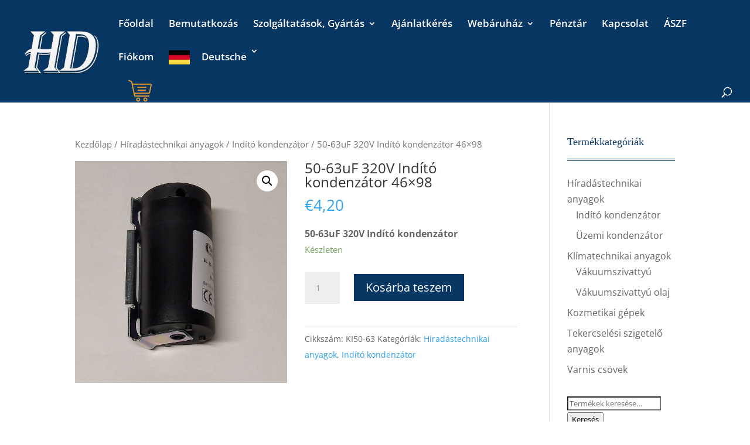

--- FILE ---
content_type: text/javascript
request_url: https://harmadikdimenzio.eu/wp-content/plugins/divi-bodycommerce/scripts/add-to-cart-ajax.min.js?ver=6.5.3.1
body_size: 1843
content:
jQuery(function (t) { if (t(".bodycommerce-minicart").prependTo(".shop-cart"), t(".post-type-archive-product").on("click", ".quantity input", function () { return !1 }), t(".archive").on("change input", ".quantity .qty", function () { var a = t(this).parents(".product").find(".add_to_cart_button, .ajax_add_to_cart"); a.data("quantity", t(this).val()), a.attr("href", "?add-to-cart=" + a.attr("data-product_id") + "&quantity=" + t(this).val()) }), t(".input-text.qty.text").bind("keyup mouseup", function () { var a = t(this).val(); t(".product_quantity").val(a) }), "undefined" == typeof wc_add_to_cart_params) return !1; t(".ajax_add_to_cart").removeClass("add_to_cart_button"), t(document).on("click", ".ajax_add_to_cart", function (a) { a.preventDefault(), a.stopPropagation(); var o = t(this), r = o.closest("form.cart").serializeArray(); if (t(".db_atc_notify_txt").length) { var e = t(".db_atc_notify_txt").val(), c = t(".db_atc_notify_txt_time").val(), i = t(".db_atc_notify_bg_color").val(), n = t(".db_atc_notify_text_color").val(), d = o.text(); o.attr("style", "color:" + n + " !important; background-color:" + i + " !important;"), o.text(e), o.addClass("active"), setTimeout(function () { o.text(d), o.removeClass("active"), o.removeAttr("style") }, c) } var s = t(this).closest(".grouped_form"), _ = t(this).closest(".variations_form"); t(".ajaxerrors").remove(); var l = {}, p = !0; variations = _.find("select[name^=attribute]"), variations.length || (variations = _.find("[name^=attribute]:checked")), variations.length || (variations = _.find("input[name^=attribute]")); var u = bc_add_to_cart_params.ajax_error_text; if (variations.each(function () { var a, o, r = t(this), e = r.attr("name"), c = r.val(); r.removeClass("error"), 0 === c.length ? (a = e.lastIndexOf("_"), o = e.substring(a + 1), r.addClass("required error").before('<div class="ajaxerrors"><p>' + u + " " + o + "</p></div>"), p = !1) : l[e] = c }), !p) return !1; if (!o.is(".ajax_add_to_cart")) return !0; if (o.removeClass("added"), o.addClass("loading"), t(this).parents(".variations_form")[0]) { console.log("variation add to cart"); var m = { action: "bodycommerce_ajax_add_to_cart_woo", product_id: y = _.find("input[name=product_id]").val(), quantity: _.find("input[name=quantity]").val(), variation_id: _.find("input[name=variation_id]").val(), variation: l }; console.log(m); var f = "yes" } else if (t(this).parents(".grouped_form")[0]) { console.log("Grouped add to cart"); var v = s.find("input[name=add-to-cart]").val(), g = {}; s.find(".woocommerce-grouped-product-list-item").each(function () { var a = t(this), o = a.attr("id"), r = a.find(".qty").val(); g[o] = r }); m = { action: "bodycommerce_ajax_add_to_cart_woo_bundle", product_id: v, quantity: "0", grouped_data: g }, f = "no" } else { if (console.log("Single add to cart"), void 0 === (y = t(this).parent().find(".product_id").val())) var y = t(".et_pb_db_atc_0 .button").val(); m = { action: "bodycommerce_ajax_add_to_cart_woo_single", product_id: y, quantity: t(this).parent().find(".qty").val() }, f = "yes" } if (t.each(r, function (t, a) { "add-to-cart" != a.name && (m[a.name] = a.value) }), m.hasOwnProperty("subscribe-to-action-input") && "no" == m["subscribe-to-action-input"] && (m["convert_to_sub_" + y] = "0"), "yes" == f) return t("body").trigger("adding_to_cart", [o, m]), t.post(wc_add_to_cart_params.ajax_url, m, function (a) { if (a) { "string" == typeof a && (a = JSON.parse(a)); var r = window.location.toString(); if (r = r.replace("add-to-cart", "added-to-cart"), a.error && a.product_url) t(".woocommerce-notices-wrapper").length > 0 && t(".woocommerce-notices-wrapper").html(a.error_message); else if ("yes" !== wc_add_to_cart_params.cart_redirect_after_add) { o.removeClass("loading"); var e = a.fragments; a.cart_hash; e && t.each(e, function (a) { t(a).addClass("updating") }), t(".shop_table.cart, .updating, .cart_totals").fadeTo("400", "0.6").block({ message: null, overlayCSS: { opacity: .6 } }), o.addClass("added"), e && t.each(e, function (a, o) { t(a).replaceWith(o) }), t(".widget_shopping_cart, .updating").stop(!0).css("opacity", "1").unblock(), t(".shop_table.cart").load(r + " .shop_table.cart:eq(0) > *", function () { t(".shop_table.cart").stop(!0).css("opacity", "1").unblock(), t(document.body).trigger("cart_page_refreshed") }), t("#bodycommerce_added_to_cart_popup").addClass("active"), t(".cart_totals").load(r + " .cart_totals:eq(0) > *", function () { t(".cart_totals").stop(!0).css("opacity", "1").unblock() }), t(document).trigger("bodycommerce_atc_completed") } else window.location = wc_add_to_cart_params.cart_url } }), !1; jQuery.ajax({ url: ajax_object.ajax_url, data: m, type: "POST", dataType: "JSON", beforeSend: function (t) { }, success: function (a) { if (console.log("sucess!"), void 0 === a.error || 1 != a.error) { var o = a.fragments; a.cart_hash; t(".shop_table.cart, .updating, .cart_totals").fadeTo("400", "0.6").block({ message: null, overlayCSS: { opacity: .6 } }), o && t.each(o, function (a, o) { t(a).replaceWith(o) }), t(".widget_shopping_cart, .updating").stop(!0).css("opacity", "1").unblock(), t(".shop_table.cart").load(this_page + " .shop_table.cart:eq(0) > *", function () { t(".shop_table.cart").stop(!0).css("opacity", "1").unblock(), t(document.body).trigger("cart_page_refreshed") }), t("#bodycommerce_added_to_cart_popup").addClass("active"), t(".cart_totals").load(this_page + " .cart_totals:eq(0) > *", function () { t(".cart_totals").stop(!0).css("opacity", "1").unblock() }), t(document).trigger("bodycommerce_atc_completed") } else t(".woocommerce-notices-wrapper").length > 0 && t(".woocommerce-notices-wrapper").html(a.error_message) }, error: function (t, a) { console.log("error!") } }) }) });